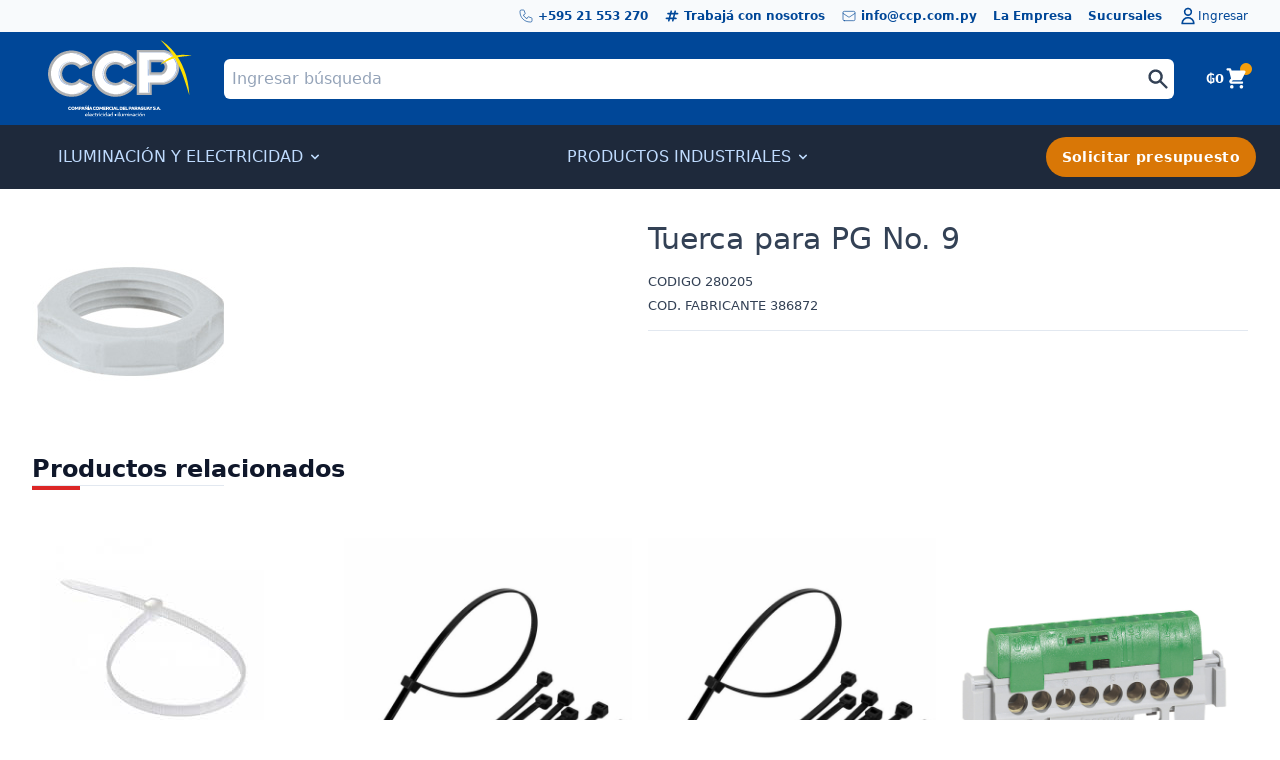

--- FILE ---
content_type: text/html; charset=UTF-8
request_url: https://www.ccp.com.py/producto/tuerca-para-pg-no-9/
body_size: 13941
content:
<!DOCTYPE html>
<!--[if lt IE 9]><html class="no-js no-svg ie lt-ie9 lt-ie8 lt-ie7" lang="es"> <![endif]-->
<!--[if IE 9]><html class="no-js no-svg ie ie9 lt-ie9 lt-ie8" lang="es"> <![endif]-->
<!--[if gt IE 9]><!--><html class="no-js no-svg" lang="es"> <!--<![endif]-->
<html lang="es">
	<meta charset="UTF-8" />
	<meta name="viewport" content="width=device-width, initial-scale=1, maximum-scale=1, user-scalable=no" />

<head>
	<meta charset="UTF-8" />
	<meta charset="UTF-8" />
	<meta name="description" content="Compañia Comercial del Paraguay - Electricidad Iluminación">
	<meta http-equiv="Content-Type" content="text/html; charset=UTF-8" />
	<meta http-equiv="X-UA-Compatible" content="IE=edge">


	<meta name="viewport" content="width=device-width, initial-scale=1.0">
	<link rel="stylesheet" href="https://www.ccp.com.py/wp-content/themes/CCP-12012020/src/assets/styles/css/tailwind.css">
	<link rel="stylesheet" href="https://www.ccp.com.py/wp-content/themes/CCP-12012020/src/assets/styles/css/main.css">
	<link rel='stylesheet' href='https://cdnjs.cloudflare.com/ajax/libs/font-awesome/5.14.0/css/brands.min.css' />
	<link rel='stylesheet' href='https://cdnjs.cloudflare.com/ajax/libs/slick-carousel/1.8.1/slick.min.css' />
	<link rel='stylesheet' href='https://cdnjs.cloudflare.com/ajax/libs/slick-carousel/1.8.1/slick-theme.min.css' />

	<link rel="pingback" href="https://www.ccp.com.py/xmlrpc.php" />
	<link rel="profile" href="http://gmpg.org/xfn/11">

	<style>
		@media (min-width: 1024px) {
			.top-navbar {
				display: inline-flex !important;
			}
		}
	</style>

	<title>Tuerca para PG No. 9 &#8211; CCP</title>
<meta name='robots' content='max-image-preview:large' />
<link rel='dns-prefetch' href='//cdnjs.cloudflare.com' />
<link rel='dns-prefetch' href='//www.googletagmanager.com' />
<link rel="alternate" type="application/rss+xml" title="CCP &raquo; Feed" href="https://www.ccp.com.py/feed/" />
<link rel="alternate" type="application/rss+xml" title="CCP &raquo; Feed de los comentarios" href="https://www.ccp.com.py/comments/feed/" />
<link rel="alternate" title="oEmbed (JSON)" type="application/json+oembed" href="https://www.ccp.com.py/wp-json/oembed/1.0/embed?url=https%3A%2F%2Fwww.ccp.com.py%2Fproducto%2Ftuerca-para-pg-no-9%2F" />
<link rel="alternate" title="oEmbed (XML)" type="text/xml+oembed" href="https://www.ccp.com.py/wp-json/oembed/1.0/embed?url=https%3A%2F%2Fwww.ccp.com.py%2Fproducto%2Ftuerca-para-pg-no-9%2F&#038;format=xml" />
<style id='wp-img-auto-sizes-contain-inline-css' type='text/css'>
img:is([sizes=auto i],[sizes^="auto," i]){contain-intrinsic-size:3000px 1500px}
/*# sourceURL=wp-img-auto-sizes-contain-inline-css */
</style>
<link rel='stylesheet' id='layerslider-css' href='https://www.ccp.com.py/wp-content/plugins/layer/assets/static/layerslider/css/layerslider.css?ver=7.11.1' type='text/css' media='all' />
<style id='wp-emoji-styles-inline-css' type='text/css'>

	img.wp-smiley, img.emoji {
		display: inline !important;
		border: none !important;
		box-shadow: none !important;
		height: 1em !important;
		width: 1em !important;
		margin: 0 0.07em !important;
		vertical-align: -0.1em !important;
		background: none !important;
		padding: 0 !important;
	}
/*# sourceURL=wp-emoji-styles-inline-css */
</style>
<style id='wp-block-library-inline-css' type='text/css'>
:root{--wp-block-synced-color:#7a00df;--wp-block-synced-color--rgb:122,0,223;--wp-bound-block-color:var(--wp-block-synced-color);--wp-editor-canvas-background:#ddd;--wp-admin-theme-color:#007cba;--wp-admin-theme-color--rgb:0,124,186;--wp-admin-theme-color-darker-10:#006ba1;--wp-admin-theme-color-darker-10--rgb:0,107,160.5;--wp-admin-theme-color-darker-20:#005a87;--wp-admin-theme-color-darker-20--rgb:0,90,135;--wp-admin-border-width-focus:2px}@media (min-resolution:192dpi){:root{--wp-admin-border-width-focus:1.5px}}.wp-element-button{cursor:pointer}:root .has-very-light-gray-background-color{background-color:#eee}:root .has-very-dark-gray-background-color{background-color:#313131}:root .has-very-light-gray-color{color:#eee}:root .has-very-dark-gray-color{color:#313131}:root .has-vivid-green-cyan-to-vivid-cyan-blue-gradient-background{background:linear-gradient(135deg,#00d084,#0693e3)}:root .has-purple-crush-gradient-background{background:linear-gradient(135deg,#34e2e4,#4721fb 50%,#ab1dfe)}:root .has-hazy-dawn-gradient-background{background:linear-gradient(135deg,#faaca8,#dad0ec)}:root .has-subdued-olive-gradient-background{background:linear-gradient(135deg,#fafae1,#67a671)}:root .has-atomic-cream-gradient-background{background:linear-gradient(135deg,#fdd79a,#004a59)}:root .has-nightshade-gradient-background{background:linear-gradient(135deg,#330968,#31cdcf)}:root .has-midnight-gradient-background{background:linear-gradient(135deg,#020381,#2874fc)}:root{--wp--preset--font-size--normal:16px;--wp--preset--font-size--huge:42px}.has-regular-font-size{font-size:1em}.has-larger-font-size{font-size:2.625em}.has-normal-font-size{font-size:var(--wp--preset--font-size--normal)}.has-huge-font-size{font-size:var(--wp--preset--font-size--huge)}.has-text-align-center{text-align:center}.has-text-align-left{text-align:left}.has-text-align-right{text-align:right}.has-fit-text{white-space:nowrap!important}#end-resizable-editor-section{display:none}.aligncenter{clear:both}.items-justified-left{justify-content:flex-start}.items-justified-center{justify-content:center}.items-justified-right{justify-content:flex-end}.items-justified-space-between{justify-content:space-between}.screen-reader-text{border:0;clip-path:inset(50%);height:1px;margin:-1px;overflow:hidden;padding:0;position:absolute;width:1px;word-wrap:normal!important}.screen-reader-text:focus{background-color:#ddd;clip-path:none;color:#444;display:block;font-size:1em;height:auto;left:5px;line-height:normal;padding:15px 23px 14px;text-decoration:none;top:5px;width:auto;z-index:100000}html :where(.has-border-color){border-style:solid}html :where([style*=border-top-color]){border-top-style:solid}html :where([style*=border-right-color]){border-right-style:solid}html :where([style*=border-bottom-color]){border-bottom-style:solid}html :where([style*=border-left-color]){border-left-style:solid}html :where([style*=border-width]){border-style:solid}html :where([style*=border-top-width]){border-top-style:solid}html :where([style*=border-right-width]){border-right-style:solid}html :where([style*=border-bottom-width]){border-bottom-style:solid}html :where([style*=border-left-width]){border-left-style:solid}html :where(img[class*=wp-image-]){height:auto;max-width:100%}:where(figure){margin:0 0 1em}html :where(.is-position-sticky){--wp-admin--admin-bar--position-offset:var(--wp-admin--admin-bar--height,0px)}@media screen and (max-width:600px){html :where(.is-position-sticky){--wp-admin--admin-bar--position-offset:0px}}

/*# sourceURL=wp-block-library-inline-css */
</style><link rel='stylesheet' id='wc-blocks-style-css' href='https://www.ccp.com.py/wp-content/plugins/woocommerce/assets/client/blocks/wc-blocks.css?ver=wc-9.2.3' type='text/css' media='all' />
<style id='global-styles-inline-css' type='text/css'>
:root{--wp--preset--aspect-ratio--square: 1;--wp--preset--aspect-ratio--4-3: 4/3;--wp--preset--aspect-ratio--3-4: 3/4;--wp--preset--aspect-ratio--3-2: 3/2;--wp--preset--aspect-ratio--2-3: 2/3;--wp--preset--aspect-ratio--16-9: 16/9;--wp--preset--aspect-ratio--9-16: 9/16;--wp--preset--color--black: #000000;--wp--preset--color--cyan-bluish-gray: #abb8c3;--wp--preset--color--white: #ffffff;--wp--preset--color--pale-pink: #f78da7;--wp--preset--color--vivid-red: #cf2e2e;--wp--preset--color--luminous-vivid-orange: #ff6900;--wp--preset--color--luminous-vivid-amber: #fcb900;--wp--preset--color--light-green-cyan: #7bdcb5;--wp--preset--color--vivid-green-cyan: #00d084;--wp--preset--color--pale-cyan-blue: #8ed1fc;--wp--preset--color--vivid-cyan-blue: #0693e3;--wp--preset--color--vivid-purple: #9b51e0;--wp--preset--gradient--vivid-cyan-blue-to-vivid-purple: linear-gradient(135deg,rgb(6,147,227) 0%,rgb(155,81,224) 100%);--wp--preset--gradient--light-green-cyan-to-vivid-green-cyan: linear-gradient(135deg,rgb(122,220,180) 0%,rgb(0,208,130) 100%);--wp--preset--gradient--luminous-vivid-amber-to-luminous-vivid-orange: linear-gradient(135deg,rgb(252,185,0) 0%,rgb(255,105,0) 100%);--wp--preset--gradient--luminous-vivid-orange-to-vivid-red: linear-gradient(135deg,rgb(255,105,0) 0%,rgb(207,46,46) 100%);--wp--preset--gradient--very-light-gray-to-cyan-bluish-gray: linear-gradient(135deg,rgb(238,238,238) 0%,rgb(169,184,195) 100%);--wp--preset--gradient--cool-to-warm-spectrum: linear-gradient(135deg,rgb(74,234,220) 0%,rgb(151,120,209) 20%,rgb(207,42,186) 40%,rgb(238,44,130) 60%,rgb(251,105,98) 80%,rgb(254,248,76) 100%);--wp--preset--gradient--blush-light-purple: linear-gradient(135deg,rgb(255,206,236) 0%,rgb(152,150,240) 100%);--wp--preset--gradient--blush-bordeaux: linear-gradient(135deg,rgb(254,205,165) 0%,rgb(254,45,45) 50%,rgb(107,0,62) 100%);--wp--preset--gradient--luminous-dusk: linear-gradient(135deg,rgb(255,203,112) 0%,rgb(199,81,192) 50%,rgb(65,88,208) 100%);--wp--preset--gradient--pale-ocean: linear-gradient(135deg,rgb(255,245,203) 0%,rgb(182,227,212) 50%,rgb(51,167,181) 100%);--wp--preset--gradient--electric-grass: linear-gradient(135deg,rgb(202,248,128) 0%,rgb(113,206,126) 100%);--wp--preset--gradient--midnight: linear-gradient(135deg,rgb(2,3,129) 0%,rgb(40,116,252) 100%);--wp--preset--font-size--small: 13px;--wp--preset--font-size--medium: 20px;--wp--preset--font-size--large: 36px;--wp--preset--font-size--x-large: 42px;--wp--preset--font-family--inter: "Inter", sans-serif;--wp--preset--font-family--cardo: Cardo;--wp--preset--spacing--20: 0.44rem;--wp--preset--spacing--30: 0.67rem;--wp--preset--spacing--40: 1rem;--wp--preset--spacing--50: 1.5rem;--wp--preset--spacing--60: 2.25rem;--wp--preset--spacing--70: 3.38rem;--wp--preset--spacing--80: 5.06rem;--wp--preset--shadow--natural: 6px 6px 9px rgba(0, 0, 0, 0.2);--wp--preset--shadow--deep: 12px 12px 50px rgba(0, 0, 0, 0.4);--wp--preset--shadow--sharp: 6px 6px 0px rgba(0, 0, 0, 0.2);--wp--preset--shadow--outlined: 6px 6px 0px -3px rgb(255, 255, 255), 6px 6px rgb(0, 0, 0);--wp--preset--shadow--crisp: 6px 6px 0px rgb(0, 0, 0);}:where(.is-layout-flex){gap: 0.5em;}:where(.is-layout-grid){gap: 0.5em;}body .is-layout-flex{display: flex;}.is-layout-flex{flex-wrap: wrap;align-items: center;}.is-layout-flex > :is(*, div){margin: 0;}body .is-layout-grid{display: grid;}.is-layout-grid > :is(*, div){margin: 0;}:where(.wp-block-columns.is-layout-flex){gap: 2em;}:where(.wp-block-columns.is-layout-grid){gap: 2em;}:where(.wp-block-post-template.is-layout-flex){gap: 1.25em;}:where(.wp-block-post-template.is-layout-grid){gap: 1.25em;}.has-black-color{color: var(--wp--preset--color--black) !important;}.has-cyan-bluish-gray-color{color: var(--wp--preset--color--cyan-bluish-gray) !important;}.has-white-color{color: var(--wp--preset--color--white) !important;}.has-pale-pink-color{color: var(--wp--preset--color--pale-pink) !important;}.has-vivid-red-color{color: var(--wp--preset--color--vivid-red) !important;}.has-luminous-vivid-orange-color{color: var(--wp--preset--color--luminous-vivid-orange) !important;}.has-luminous-vivid-amber-color{color: var(--wp--preset--color--luminous-vivid-amber) !important;}.has-light-green-cyan-color{color: var(--wp--preset--color--light-green-cyan) !important;}.has-vivid-green-cyan-color{color: var(--wp--preset--color--vivid-green-cyan) !important;}.has-pale-cyan-blue-color{color: var(--wp--preset--color--pale-cyan-blue) !important;}.has-vivid-cyan-blue-color{color: var(--wp--preset--color--vivid-cyan-blue) !important;}.has-vivid-purple-color{color: var(--wp--preset--color--vivid-purple) !important;}.has-black-background-color{background-color: var(--wp--preset--color--black) !important;}.has-cyan-bluish-gray-background-color{background-color: var(--wp--preset--color--cyan-bluish-gray) !important;}.has-white-background-color{background-color: var(--wp--preset--color--white) !important;}.has-pale-pink-background-color{background-color: var(--wp--preset--color--pale-pink) !important;}.has-vivid-red-background-color{background-color: var(--wp--preset--color--vivid-red) !important;}.has-luminous-vivid-orange-background-color{background-color: var(--wp--preset--color--luminous-vivid-orange) !important;}.has-luminous-vivid-amber-background-color{background-color: var(--wp--preset--color--luminous-vivid-amber) !important;}.has-light-green-cyan-background-color{background-color: var(--wp--preset--color--light-green-cyan) !important;}.has-vivid-green-cyan-background-color{background-color: var(--wp--preset--color--vivid-green-cyan) !important;}.has-pale-cyan-blue-background-color{background-color: var(--wp--preset--color--pale-cyan-blue) !important;}.has-vivid-cyan-blue-background-color{background-color: var(--wp--preset--color--vivid-cyan-blue) !important;}.has-vivid-purple-background-color{background-color: var(--wp--preset--color--vivid-purple) !important;}.has-black-border-color{border-color: var(--wp--preset--color--black) !important;}.has-cyan-bluish-gray-border-color{border-color: var(--wp--preset--color--cyan-bluish-gray) !important;}.has-white-border-color{border-color: var(--wp--preset--color--white) !important;}.has-pale-pink-border-color{border-color: var(--wp--preset--color--pale-pink) !important;}.has-vivid-red-border-color{border-color: var(--wp--preset--color--vivid-red) !important;}.has-luminous-vivid-orange-border-color{border-color: var(--wp--preset--color--luminous-vivid-orange) !important;}.has-luminous-vivid-amber-border-color{border-color: var(--wp--preset--color--luminous-vivid-amber) !important;}.has-light-green-cyan-border-color{border-color: var(--wp--preset--color--light-green-cyan) !important;}.has-vivid-green-cyan-border-color{border-color: var(--wp--preset--color--vivid-green-cyan) !important;}.has-pale-cyan-blue-border-color{border-color: var(--wp--preset--color--pale-cyan-blue) !important;}.has-vivid-cyan-blue-border-color{border-color: var(--wp--preset--color--vivid-cyan-blue) !important;}.has-vivid-purple-border-color{border-color: var(--wp--preset--color--vivid-purple) !important;}.has-vivid-cyan-blue-to-vivid-purple-gradient-background{background: var(--wp--preset--gradient--vivid-cyan-blue-to-vivid-purple) !important;}.has-light-green-cyan-to-vivid-green-cyan-gradient-background{background: var(--wp--preset--gradient--light-green-cyan-to-vivid-green-cyan) !important;}.has-luminous-vivid-amber-to-luminous-vivid-orange-gradient-background{background: var(--wp--preset--gradient--luminous-vivid-amber-to-luminous-vivid-orange) !important;}.has-luminous-vivid-orange-to-vivid-red-gradient-background{background: var(--wp--preset--gradient--luminous-vivid-orange-to-vivid-red) !important;}.has-very-light-gray-to-cyan-bluish-gray-gradient-background{background: var(--wp--preset--gradient--very-light-gray-to-cyan-bluish-gray) !important;}.has-cool-to-warm-spectrum-gradient-background{background: var(--wp--preset--gradient--cool-to-warm-spectrum) !important;}.has-blush-light-purple-gradient-background{background: var(--wp--preset--gradient--blush-light-purple) !important;}.has-blush-bordeaux-gradient-background{background: var(--wp--preset--gradient--blush-bordeaux) !important;}.has-luminous-dusk-gradient-background{background: var(--wp--preset--gradient--luminous-dusk) !important;}.has-pale-ocean-gradient-background{background: var(--wp--preset--gradient--pale-ocean) !important;}.has-electric-grass-gradient-background{background: var(--wp--preset--gradient--electric-grass) !important;}.has-midnight-gradient-background{background: var(--wp--preset--gradient--midnight) !important;}.has-small-font-size{font-size: var(--wp--preset--font-size--small) !important;}.has-medium-font-size{font-size: var(--wp--preset--font-size--medium) !important;}.has-large-font-size{font-size: var(--wp--preset--font-size--large) !important;}.has-x-large-font-size{font-size: var(--wp--preset--font-size--x-large) !important;}
/*# sourceURL=global-styles-inline-css */
</style>

<style id='classic-theme-styles-inline-css' type='text/css'>
/*! This file is auto-generated */
.wp-block-button__link{color:#fff;background-color:#32373c;border-radius:9999px;box-shadow:none;text-decoration:none;padding:calc(.667em + 2px) calc(1.333em + 2px);font-size:1.125em}.wp-block-file__button{background:#32373c;color:#fff;text-decoration:none}
/*# sourceURL=/wp-includes/css/classic-themes.min.css */
</style>
<style id='woocommerce-inline-inline-css' type='text/css'>
.woocommerce form .form-row .required { visibility: visible; }
/*# sourceURL=woocommerce-inline-inline-css */
</style>
<script type="text/javascript" src="//cdnjs.cloudflare.com/ajax/libs/jquery/2.2.4/jquery.min.js" id="jquery-js"></script>
<script type="text/javascript" src="https://www.ccp.com.py/wp-content/plugins/woocommerce/assets/js/jquery-blockui/jquery.blockUI.min.js?ver=2.7.0-wc.9.2.3" id="jquery-blockui-js" defer="defer" data-wp-strategy="defer"></script>
<script type="text/javascript" id="wc-add-to-cart-js-extra">
/* <![CDATA[ */
var wc_add_to_cart_params = {"ajax_url":"/wp-admin/admin-ajax.php","wc_ajax_url":"/?wc-ajax=%%endpoint%%","i18n_view_cart":"View cart","cart_url":"https://www.ccp.com.py","is_cart":"","cart_redirect_after_add":"no"};
//# sourceURL=wc-add-to-cart-js-extra
/* ]]> */
</script>
<script type="text/javascript" src="https://www.ccp.com.py/wp-content/plugins/woocommerce/assets/js/frontend/add-to-cart.min.js?ver=9.2.3" id="wc-add-to-cart-js" defer="defer" data-wp-strategy="defer"></script>
<script type="text/javascript" id="wc-single-product-js-extra">
/* <![CDATA[ */
var wc_single_product_params = {"i18n_required_rating_text":"Please select a rating","review_rating_required":"yes","flexslider":{"rtl":false,"animation":"slide","smoothHeight":true,"directionNav":false,"controlNav":"thumbnails","slideshow":false,"animationSpeed":500,"animationLoop":false,"allowOneSlide":false},"zoom_enabled":"","zoom_options":[],"photoswipe_enabled":"","photoswipe_options":{"shareEl":false,"closeOnScroll":false,"history":false,"hideAnimationDuration":0,"showAnimationDuration":0},"flexslider_enabled":""};
//# sourceURL=wc-single-product-js-extra
/* ]]> */
</script>
<script type="text/javascript" src="https://www.ccp.com.py/wp-content/plugins/woocommerce/assets/js/frontend/single-product.min.js?ver=9.2.3" id="wc-single-product-js" defer="defer" data-wp-strategy="defer"></script>
<script type="text/javascript" src="https://www.ccp.com.py/wp-content/plugins/woocommerce/assets/js/js-cookie/js.cookie.min.js?ver=2.1.4-wc.9.2.3" id="js-cookie-js" defer="defer" data-wp-strategy="defer"></script>
<script type="text/javascript" id="woocommerce-js-extra">
/* <![CDATA[ */
var woocommerce_params = {"ajax_url":"/wp-admin/admin-ajax.php","wc_ajax_url":"/?wc-ajax=%%endpoint%%"};
//# sourceURL=woocommerce-js-extra
/* ]]> */
</script>
<script type="text/javascript" src="https://www.ccp.com.py/wp-content/plugins/woocommerce/assets/js/frontend/woocommerce.min.js?ver=9.2.3" id="woocommerce-js" defer="defer" data-wp-strategy="defer"></script>
<script type="text/javascript" id="kk-script-js-extra">
/* <![CDATA[ */
var fetchCartItems = {"ajax_url":"https://www.ccp.com.py/wp-admin/admin-ajax.php","action":"kk_wc_fetchcartitems","nonce":"e423c3b66e","currency":"PYG"};
//# sourceURL=kk-script-js-extra
/* ]]> */
</script>
<script type="text/javascript" src="https://www.ccp.com.py/wp-content/plugins/kliken-marketing-for-google/assets/kk-script.js?ver=6.9" id="kk-script-js"></script>

<!-- Fragmento de código de la etiqueta de Google (gtag.js) añadida por Site Kit -->

<!-- Fragmento de código de Google Analytics añadido por Site Kit -->
<script type="text/javascript" src="https://www.googletagmanager.com/gtag/js?id=G-FQGLLNNTRV" id="google_gtagjs-js" async></script>
<script type="text/javascript" id="google_gtagjs-js-after">
/* <![CDATA[ */
window.dataLayer = window.dataLayer || [];function gtag(){dataLayer.push(arguments);}
gtag("set","linker",{"domains":["www.ccp.com.py"]});
gtag("js", new Date());
gtag("set", "developer_id.dZTNiMT", true);
gtag("config", "G-FQGLLNNTRV");
//# sourceURL=google_gtagjs-js-after
/* ]]> */
</script>

<!-- Finalizar fragmento de código de la etiqueta de Google (gtags.js) añadida por Site Kit -->
<meta name="generator" content="Powered by LayerSlider 7.11.1 - Build Heros, Sliders, and Popups. Create Animations and Beautiful, Rich Web Content as Easy as Never Before on WordPress." />
<!-- LayerSlider updates and docs at: https://layerslider.com -->
<link rel="https://api.w.org/" href="https://www.ccp.com.py/wp-json/" /><link rel="alternate" title="JSON" type="application/json" href="https://www.ccp.com.py/wp-json/wp/v2/product/3942" /><link rel="EditURI" type="application/rsd+xml" title="RSD" href="https://www.ccp.com.py/xmlrpc.php?rsd" />
<meta name="generator" content="WordPress 6.9" />
<meta name="generator" content="WooCommerce 9.2.3" />
<link rel="canonical" href="https://www.ccp.com.py/producto/tuerca-para-pg-no-9/" />
<link rel='shortlink' href='https://www.ccp.com.py/?p=3942' />
<meta name="generator" content="Site Kit by Google 1.135.0" />	<noscript><style>.woocommerce-product-gallery{ opacity: 1 !important; }</style></noscript>
	<style class='wp-fonts-local' type='text/css'>
@font-face{font-family:Inter;font-style:normal;font-weight:300 900;font-display:fallback;src:url('https://www.ccp.com.py/wp-content/plugins/woocommerce/assets/fonts/Inter-VariableFont_slnt,wght.woff2') format('woff2');font-stretch:normal;}
@font-face{font-family:Cardo;font-style:normal;font-weight:400;font-display:fallback;src:url('https://www.ccp.com.py/wp-content/plugins/woocommerce/assets/fonts/cardo_normal_400.woff2') format('woff2');}
</style>
<link rel="icon" href="https://www.ccp.com.py/wp-content/uploads/2021/04/cropped-FAVICON-32x32.png" sizes="32x32" />
<link rel="icon" href="https://www.ccp.com.py/wp-content/uploads/2021/04/cropped-FAVICON-192x192.png" sizes="192x192" />
<link rel="apple-touch-icon" href="https://www.ccp.com.py/wp-content/uploads/2021/04/cropped-FAVICON-180x180.png" />
<meta name="msapplication-TileImage" content="https://www.ccp.com.py/wp-content/uploads/2021/04/cropped-FAVICON-270x270.png" />


</head>


<body class="bg-gray-100 md:bg-gray-50 lg:bg-white text-base text-gray-700 antialiased space-y-8 wp-singular product-template-default single single-product postid-3942 wp-theme-CCP-12012020 theme-CCP-12012020 woocommerce woocommerce-page woocommerce-no-js ">

			<section class=" subheader md:block bg-gray-50">
		<div
			 class="xl:container relative flex flex-col py-4 md:py-0 md:flex-row items-center justify-end  px-4 mx-auto -mb-8 md:space-x-4 text-xs text-right text-gray-800 md:h-8 md:px-6 lg:px-8">
			<!-- teléfono  -->
			<a class="flex items-center" href="tel:+59521553270">


				<svg class="w-4 h-4 mr-1 text-brand-primary" fill="none" stroke="currentColor" viewBox="0 0 24 24"
					 xmlns="http://www.w3.org/2000/svg">
					<path strokeLinecap="round" strokeLinejoin="round" strokeWidth="1"
						  d="M3 5a2 2 0 012-2h3.28a1 1 0 01.948.684l1.498 4.493a1 1 0 01-.502 1.21l-2.257 1.13a11.042 11.042 0 005.516 5.516l1.13-2.257a1 1 0 011.21-.502l4.493 1.498a1 1 0 01.684.949V19a2 2 0 01-2 2h-1C9.716 21 3 14.284 3 6V5z" />
				</svg>


				+595 21 553 270
			</a>

			<!-- sucursales  -->
			<a class="flex items-center" href="mailto:seleccion@ccp.com.py">
				<svg class="w-4 h-4 mr-1" fill="currentColor" viewBox="0 0 20 20" xmlns="http://www.w3.org/2000/svg"><path fill-rule="evenodd" d="M9.243 3.03a1 1 0 01.727 1.213L9.53 6h2.94l.56-2.243a1 1 0 111.94.486L14.53 6H17a1 1 0 110 2h-2.97l-1 4H15a1 1 0 110 2h-2.47l-.56 2.242a1 1 0 11-1.94-.485L10.47 14H7.53l-.56 2.242a1 1 0 11-1.94-.485L5.47 14H3a1 1 0 110-2h2.97l1-4H5a1 1 0 110-2h2.47l.56-2.243a1 1 0 011.213-.727zM9.03 8l-1 4h2.938l1-4H9.031z" clip-rule="evenodd"></path></svg>
				Trabajá con nosotros
			</a>

			<!-- Horario  -->

			
			<!-- Correo  -->

			<a class="flex items-center" href="mailto:info@ccp.com.py">
				<svg class="w-4 h-4 mr-1 text-brand-primary" fill="none" stroke="currentColor" viewBox="0 0 24 24"
					 xmlns="http://www.w3.org/2000/svg">
					<path stroke-linecap="round" stroke-linejoin="round" stroke-width="1"
						  d="M3 8l7.89 5.26a2 2 0 002.22 0L21 8M5 19h14a2 2 0 002-2V7a2 2 0 00-2-2H5a2 2 0 00-2 2v10a2 2 0 002 2z">
					</path>
				</svg>
				info@ccp.com.py
			</a>


			<!-- teléfono  -->
			<a href="/acerca-de" class="font-bold text-brand-primary">
				La Empresa
			</a> 
			<a href="/nuestras-sucursales" class="flex items-center">
				Sucursales
			</a> 


			<!-- mi cuenta  -->
			<div x-data="{ open: false }" class="relative flex items-center hidden md:block">
				<a @click="open = true" class="flex items-center focus:outline-none">
										<svg class="w-5 h-5" fill="none" stroke="currentColor" viewBox="0 0 24 24"
						 xmlns="http://www.w3.org/2000/svg">
						<path stroke-linecap="round" stroke-linejoin="round" stroke-width="2"
							  d="M16 7a4 4 0 11-8 0 4 4 0 018 0zM12 14a7 7 0 00-7 7h14a7 7 0 00-7-7z"></path>
					</svg>
					<span class="font-medium">Ingresar</span>

					
				</a>



				<ul class="absolute right-0 z-20 w-24 py-4 text-xs text-gray-900 bg-white border rounded-md shadow-xs text-left"
					x-show="open"
					@click.away="open = false">
										<li class="hover:text-gray-900"><a class="hover:bg-gray-50 py-2 px-4 block"
						   href="">Ingresar</a>
					</li>
					<li class="hover:text-gray-900"><a class="hover:bg-gray-50 py-2 px-4 block" href="/registro/">Registrarse</a>
					</li>

									</ul>
			</div>



		</div>
	</section>




	<!-- cabecera buscador -->
	<header class="bg-brand-primary">
		<div
			 class="xl:container relative flex items-center justify-around px-4 m-auto -mt-8 space-x-4 bg-brand-primary md:px-6 lg:px-8 md:mt-0">
			<!-- Inicio  -->

			<div class="flex p-4 py-4 md:py-2">
				<a href="https://www.ccp.com.py" class="text-white focus:outline-none">
					<img class="object-cover object-top w-20 h-8 md:h-auto md:w-36 "
						 src="https://www.ccp.com.py/wp-content/themes/CCP-12012020/src/assets/img/logo-ccp.svg"
						 alt="">
				</a>
			</div>


			<!-- buscador -->
			<form role="search" method="get" class="flex-grow woocommerce-product-search" action="/">
				<div class="relative">
					<input type="hidden" name="post_type" value="product" />
					<input type="text" id="woocommerce-product-search-field-0"
						   class="w-full p-2 mt-2 text-xs border-g md:mt-0 md:text-base ray-300 border-1 md:border-0 md:rounded-md md:py-2 focus:outline-none focus:border-gray-500 "
						   placeholder="Ingresar búsqueda" value="" name="s">
					<svg class="absolute top-0 right-0 w-6 h-6 mt-3 mr-2 md:mt-2 md:mr-1" fill="currentColor"
						 viewBox="0 0 20 20" xmlns="http://www.w3.org/2000/svg">
						<path fill-rule="evenodd"
							  d="M8 4a4 4 0 100 8 4 4 0 000-8zM2 8a6 6 0 1110.89 3.476l4.817 4.817a1 1 0 01-1.414 1.414l-4.816-4.816A6 6 0 012 8z"
							  clip-rule="evenodd"></path>

					</svg>
				</div>
			</form>





			<!-- carrito -->
			<div class="relative">

				<a href="https://www.ccp.com.py">
					<span
						  class="absolute top-0 right-0 flex items-center text-white rounded-md shadow-sm mt-11 md:relative md:mt-0 md:shadow-none md:text-gray-white">
						<span
							  class="z-10 flex items-center py-2 pl-4 text-base font-medium leading-6 transition duration-150 ease-in-out rounded-md md:border-0 hover:text-yellow-500 focus:outline-none focus:border-blue-300 focus:shadow-outline-blue active:text-gray-800 active:bg-gray-50">
							<small class="font-bold"> <span class="woocommerce-Price-amount amount"><bdi><span class="woocommerce-Price-currencySymbol">&#8370;</span>0</bdi></span> </small>
						</span>
						<svg class="z-10 w-6 h-6 fill-current" fill="currentColor" viewBox="0 0 20 20"
							 xmlns="http://www.w3.org/2000/svg">
							<path
								  d="M3 1a1 1 0 000 2h1.22l.305 1.222a.997.997 0 00.01.042l1.358 5.43-.893.892C3.74 11.846 4.632 14 6.414 14H15a1 1 0 000-2H6.414l1-1H14a1 1 0 00.894-.553l3-6A1 1 0 0017 3H6.28l-.31-1.243A1 1 0 005 1H3zM16 16.5a1.5 1.5 0 11-3 0 1.5 1.5 0 013 0zM6.5 18a1.5 1.5 0 100-3 1.5 1.5 0 000 3z">
							</path>
						</svg>
						<span class="absolute top-0 right-0 hidden w-3 h-3 -mt-1 -mr-1 md:flex md:mt-1">

							<span
								  class="absolute inline-flex w-full h-full bg-yellow-400 rounded-full opacity-75 animate-ping"></span>
							<span class="relative inline-flex w-3 h-3 bg-yellow-500 rounded-full"></span>
						</span>
					</span>
				</a>
			</div>

		</div>
	</header>


	<!-- Cabecera navegacion -->

	<section class="relative w-full text-white bg-gray-800">
		<div x-data="{ open: !open }"
			 class="flex flex-col max-w-screen-xl px-4 mx-auto -mt-8 md:items-center md:flex-row md:px-6 lg:pl-12 md:h-10 md:py-8">
			<div class="flex flex-row items-center p-4 md:px-0">
								<button class="rounded-lg md:hidden focus:outline-none focus:shadow-none"
						@click="open = !open">
					<svg fill="currentColor" viewBox="0 0 20 20" class="w-4 h-4 text-white">
						<path x-show="!open" fill-rule="evenodd"
							  d="M3 5a1 1 0 011-1h12a1 1 0 110 2H4a1 1 0 01-1-1zM3 10a1 1 0 011-1h12a1 1 0 110 2H4a1 1 0 01-1-1zM9 15a1 1 0 011-1h6a1 1 0 110 2h-6a1 1 0 01-1-1z"
							  clip-rule="evenodd"></path>
						<path x-show="open" fill-rule="evenodd"
							  d="M4.293 4.293a1 1 0 011.414 0L10 8.586l4.293-4.293a1 1 0 111.414 1.414L11.414 10l4.293 4.293a1 1 0 01-1.414 1.414L10 11.414l-4.293 4.293a1 1 0 01-1.414-1.414L8.586 10 4.293 5.707a1 1 0 010-1.414z"
							  clip-rule="evenodd"></path>
					</svg>
				</button>

				
								<a class="ml-4 text-xs font-semibold md:hidden "
				   href="">Ingresar </a>
				<span class="ml-4 text-xs font-semibold md:hidden ">/</span>
				<a class="ml-4 text-xs font-semibold md:hidden " href="/registro/">Registrarse</a>
				


			</div>




			
<nav class="hidden md:block w-full md:text-sm xl:text-base">
	<ul class="flex justify-between font-medium ">
		  <!-- Inicio lista padre -->
			<li class="relative nav__padre-link  ">
				<a class="flex items-center text-blue-200 hover:text-white transition ease-in-out duration-100" href="https://www.ccp.com.py/categoria-producto/iluminacion-y-electricidad/" >
					<img src=""> &nbsp;
					ILUMINACIÓN Y ELECTRICIDAD
					<svg fill=" currentColor" viewbox="0 0 20 20" class="inline w-4 h-4 ml-1 transition-transform duration-200 transform"><path fill-rule="evenodd" d="M5.293 7.293a1 1 0 011.414 0L10 10.586l3.293-3.293a1 1 0 111.414 1.414l-4 4a1 1 0 01-1.414 0l-4-4a1 1 0 010-1.414z"clip-rule="evenodd"></path></svg>
				</a>
				<div class="absolute z-10 pt-5 w-full nav__hijo-box">
					<ul class="bg-white py-5 ">
						 <!-- Inicio lista hijo -->
							<li class="relative w-full  nav__hijo-link">
								<a class=" py-3 px-4 block text-sm text-gray-800 hover:bg-blue-100 " href="https://www.ccp.com.py/categoria-producto/iluminacion-y-electricidad/luminarias/" >
									LUMINARIAS
								</a>
								
								<ul class=" nav__nieto-box  py-4 absolute right-0 top-0 transform translate-x-full border-left border-blue-100 z-30 bg-gray-50">
									
									
								</ul>
							</li>
						 <!-- Inicio lista hijo -->
							<li class="relative w-full  nav__hijo-link">
								<a class=" py-3 px-4 block text-sm text-gray-800 hover:bg-blue-100 " href="https://www.ccp.com.py/categoria-producto/iluminacion-y-electricidad/lamparas/" >
									LÁMPARAS
								</a>
								
								<ul class=" nav__nieto-box  py-4 absolute right-0 top-0 transform translate-x-full border-left border-blue-100 z-30 bg-gray-50">
									
									
								</ul>
							</li>
						 <!-- Inicio lista hijo -->
							<li class="relative w-full  nav__hijo-link">
								<a class=" py-3 px-4 block text-sm text-gray-800 hover:bg-blue-100 " href="https://www.ccp.com.py/categoria-producto/iluminacion-y-electricidad/materiales-electricos-diversos/" >
									MATERIALES ELÉCTRICOS DIVERSOS
								</a>
								
								<ul class=" nav__nieto-box  py-4 absolute right-0 top-0 transform translate-x-full border-left border-blue-100 z-30 bg-gray-50">
									
									
								</ul>
							</li>
						 <!-- Inicio lista hijo -->
							<li class="relative w-full  nav__hijo-link">
								<a class=" py-3 px-4 block text-sm text-gray-800 hover:bg-blue-100 " href="https://www.ccp.com.py/categoria-producto/iluminacion-y-electricidad/cables/" >
									CABLES
								</a>
								
								<ul class=" nav__nieto-box  py-4 absolute right-0 top-0 transform translate-x-full border-left border-blue-100 z-30 bg-gray-50">
									
									
								</ul>
							</li>
						 <!-- Inicio lista hijo -->
							<li class="relative w-full  nav__hijo-link">
								<a class=" py-3 px-4 block text-sm text-gray-800 hover:bg-blue-100 " href="https://www.ccp.com.py/categoria-producto/iluminacion-y-electricidad/ductos-y-accesorios/" >
									DUCTOS Y ACCESORIOS
								</a>
								
								<ul class=" nav__nieto-box  py-4 absolute right-0 top-0 transform translate-x-full border-left border-blue-100 z-30 bg-gray-50">
									
									
								</ul>
							</li>
						 <!-- Inicio lista hijo -->
							<li class="relative w-full  nav__hijo-link">
								<a class=" py-3 px-4 block text-sm text-gray-800 hover:bg-blue-100 " href="https://www.ccp.com.py/categoria-producto/iluminacion-y-electricidad/cajas-tableros-y-accesorios/" >
									CAJAS TABLEROS Y ACCESORIOS
								</a>
								
								<ul class=" nav__nieto-box  py-4 absolute right-0 top-0 transform translate-x-full border-left border-blue-100 z-30 bg-gray-50">
									
									
								</ul>
							</li>
						 <!-- Inicio lista hijo -->
							<li class="relative w-full  nav__hijo-link">
								<a class=" py-3 px-4 block text-sm text-gray-800 hover:bg-blue-100 " href="https://www.ccp.com.py/categoria-producto/iluminacion-y-electricidad/proteccion-y-seguridad/" >
									PROTECCIÓN Y SEGURIDAD
								</a>
								
								<ul class=" nav__nieto-box  py-4 absolute right-0 top-0 transform translate-x-full border-left border-blue-100 z-30 bg-gray-50">
									
									
								</ul>
							</li>
												
					</ul>
				</div>

			</li>

		   <!-- Inicio lista padre -->
			<li class="relative nav__padre-link  ">
				<a class="flex items-center text-blue-200 hover:text-white transition ease-in-out duration-100" href="https://www.ccp.com.py/categoria-producto/industrial/" >
					<img src=""> &nbsp;
					PRODUCTOS INDUSTRIALES
					<svg fill=" currentColor" viewbox="0 0 20 20" class="inline w-4 h-4 ml-1 transition-transform duration-200 transform"><path fill-rule="evenodd" d="M5.293 7.293a1 1 0 011.414 0L10 10.586l3.293-3.293a1 1 0 111.414 1.414l-4 4a1 1 0 01-1.414 0l-4-4a1 1 0 010-1.414z"clip-rule="evenodd"></path></svg>
				</a>
				<div class="absolute z-10 pt-5 w-full nav__hijo-box">
					<ul class="bg-white py-5 ">
						 <!-- Inicio lista hijo -->
							<li class="relative w-full  nav__hijo-link">
								<a class=" py-3 px-4 block text-sm text-gray-800 hover:bg-blue-100 " href="https://www.ccp.com.py/categoria-producto/industrial/materiales-electricos-diversos-industrial/" >
									MATERIALES ELÉCTRICOS DIVERSOS
								</a>
								
								<ul class=" nav__nieto-box  py-4 absolute right-0 top-0 transform translate-x-full border-left border-blue-100 z-30 bg-gray-50">
									
									
								</ul>
							</li>
						 <!-- Inicio lista hijo -->
							<li class="relative w-full  nav__hijo-link">
								<a class=" py-3 px-4 block text-sm text-gray-800 hover:bg-blue-100 " href="https://www.ccp.com.py/categoria-producto/industrial/cajas-tableros-y-accesorios-industrial/" >
									CAJAS TABLEROS Y ACCESORIOS
								</a>
								
								<ul class=" nav__nieto-box  py-4 absolute right-0 top-0 transform translate-x-full border-left border-blue-100 z-30 bg-gray-50">
									
									
								</ul>
							</li>
						 <!-- Inicio lista hijo -->
							<li class="relative w-full  nav__hijo-link">
								<a class=" py-3 px-4 block text-sm text-gray-800 hover:bg-blue-100 " href="https://www.ccp.com.py/categoria-producto/industrial/accionamiento-control-y-automatizacion/" >
									ACCIONAMIENTO CONTROL Y AUTOMATIZACIÓN
								</a>
								
								<ul class=" nav__nieto-box  py-4 absolute right-0 top-0 transform translate-x-full border-left border-blue-100 z-30 bg-gray-50">
									
									
								</ul>
							</li>
						 <!-- Inicio lista hijo -->
							<li class="relative w-full  nav__hijo-link">
								<a class=" py-3 px-4 block text-sm text-gray-800 hover:bg-blue-100 " href="https://www.ccp.com.py/categoria-producto/industrial/mediciones-electricas/" >
									MEDICIONES ELÉCTRICAS
								</a>
								
								<ul class=" nav__nieto-box  py-4 absolute right-0 top-0 transform translate-x-full border-left border-blue-100 z-30 bg-gray-50">
									
									
								</ul>
							</li>
						 <!-- Inicio lista hijo -->
							<li class="relative w-full  nav__hijo-link">
								<a class=" py-3 px-4 block text-sm text-gray-800 hover:bg-blue-100 " href="https://www.ccp.com.py/categoria-producto/materiales-electricos/" >
									MATERIALES ELÉCTRICOS
								</a>
								
								<ul class=" nav__nieto-box  py-4 absolute right-0 top-0 transform translate-x-full border-left border-blue-100 z-30 bg-gray-50">
									
									
								</ul>
							</li>
						 <!-- Inicio lista hijo -->
							<li class="relative w-full  nav__hijo-link">
								<a class=" py-3 px-4 block text-sm text-gray-800 hover:bg-blue-100 " href="https://www.ccp.com.py/categoria-producto/industrial/proteccion-y-seguridad-industrial/" >
									PROTECCIÓN Y SEGURIDAD
								</a>
								
								<ul class=" nav__nieto-box  py-4 absolute right-0 top-0 transform translate-x-full border-left border-blue-100 z-30 bg-gray-50">
									
									
								</ul>
							</li>
												
					</ul>
				</div>

			</li>

		 		<li>
			<a class="bg-yellow-600 rounded-full text-sm px-4 py-3 font-bold tracking-wide" href="mailto:presupuesto@ccp.com.py"> Solicitar presupuesto</a>
		</li>
	</ul>
</nav> 
		</div>
	</section>


	


		<!-- Single Slider -->
	<div class="woocommerce-notices-wrapper"></div>	<section class="container m-auto md:px-8 lg:flex lg:space-x-4 items-start">
		<div class="main max-w-sm sm:max-w-full mx-auto  lg:w-1/2">
			<div class="woocommerce-product-gallery woocommerce-product-gallery--with-images woocommerce-product-gallery--columns-4 images" data-columns="4" style="opacity: 0; transition: opacity .25s ease-in-out;">
	<div class="woocommerce-product-gallery__wrapper">
		<div data-thumb="https://www.ccp.com.py/wp-content/uploads/2021/07/280205-100x100.jpeg" data-thumb-alt="" data-thumb-srcset="https://www.ccp.com.py/wp-content/uploads/2021/07/280205-100x100.jpeg 100w, https://www.ccp.com.py/wp-content/uploads/2021/07/280205-70x70.jpeg 70w, https://www.ccp.com.py/wp-content/uploads/2021/07/280205-150x150.jpeg 150w, https://www.ccp.com.py/wp-content/uploads/2021/07/280205.jpeg 200w" class="woocommerce-product-gallery__image"><a href="https://www.ccp.com.py/wp-content/uploads/2021/07/280205.jpeg"><img width="200" height="200" src="https://www.ccp.com.py/wp-content/uploads/2021/07/280205.jpeg" class="wp-post-image" alt="" title="Tuerca para PG No. 9" data-caption="" data-src="https://www.ccp.com.py/wp-content/uploads/2021/07/280205.jpeg" data-large_image="https://www.ccp.com.py/wp-content/uploads/2021/07/280205.jpeg" data-large_image_width="200" data-large_image_height="200" decoding="async" loading="lazy" srcset="https://www.ccp.com.py/wp-content/uploads/2021/07/280205.jpeg 200w, https://www.ccp.com.py/wp-content/uploads/2021/07/280205-70x70.jpeg 70w, https://www.ccp.com.py/wp-content/uploads/2021/07/280205-150x150.jpeg 150w, https://www.ccp.com.py/wp-content/uploads/2021/07/280205-100x100.jpeg 100w" sizes="auto, (max-width: 200px) 100vw, 200px" /></a></div>	</div>
</div>
		</div>

		<div class=" max-w-sm sm:max-w-full mx-auto  lg:w-1/2  space-y-3">
			<h1 class="text-3xl">Tuerca para PG No. 9</h1>
			<div>	
				<small>CODIGO 280205</small>
				<small class="block">COD. FABRICANTE 386872</small>
			</div>
			<div class="text-gray-600 text-sm leading-loose">
				
								

				<!-- <ul class="mt-8 text-gray-500 text-xs tracking-wide leading-loose">
					<li>Marca: <span class="text-gray-800">La Escondida</span></li>
					<li>
						Disponibilidad: 
						<span class=" text-green-700">En stock</span> 
						<span class="text-gray-800">10 unidades</span>
					</li>
				</ul> -->
			</div>
			<hr>

			<span class="text-red-700 text-2xl block mt-2 normal-nums">
				
			</span>
			
			<div>
				
				
				 

							</div>
		</div>
		 

	</section>

	<!-- Productos relacionados -->
	<section class="container m-auto px-4 md:px-8">
		<!-- Category Title -->
		<div class="text-2xl mb-10 relative">
			<h1 class="font-bold text-gray-900">Productos relacionados</h1>
			<hr class="w-48">
			<hr class="border-red-600 w-12 border-2">
		</div>
		<div class="w-full">
			<div class=" slider slider-relacionados">
				
					<div class="m-2">
						

	<div class="mx-1 md:mx-0 product__box">
		<a href="https://www.ccp.com.py/producto/collarin-blanco-35-x-280mm/" class="block relative">
			
				
			 
			
							<img src="https://www.ccp.com.py/wp-content/uploads/2021/07/280523.jpg" alt="Collarín blanco 3,5 x 280mm">
						<hr class="lg:hidden">
			<div class=" mx-4 flex-grow flex flex-col  justify-between  ccp_prod_nodisponible ">
								
				<h1 class=" text-sm md:text-lg font-semibold mt-2 leading-tight mb-2">Collarín blanco 3,5 x 280mm</h1> 
				
				<!-- <u class="text-gray-600 text-xs line-through">Gs.38.000</u> <span class="text-red-700">Gs.36.000</span> -->
				</a><a href="https://www.ccp.com.py/producto/collarin-blanco-35-x-280mm/" data-quantity="1" class="button product_type_simple " data-product_id="3726" data-product_sku="280523" aria-label="Read more about &ldquo;Collarín blanco 3,5 x 280mm&rdquo;" rel="nofollow">Read more</a>				
			</div>
		</a>
	</div>
					</div>

				
					<div class="m-2">
						

	<div class="mx-1 md:mx-0 product__box">
		<a href="https://www.ccp.com.py/producto/collarin-negro-35-x-140mm/" class="block relative">
			
				
			 
			
							<img src="https://www.ccp.com.py/wp-content/uploads/2021/07/280033-600x600.jpg" alt="Collarin negro 3,5 x 140mm">
						<hr class="lg:hidden">
			<div class=" mx-4 flex-grow flex flex-col  justify-between  ccp_prod_nodisponible ">
								
				<h1 class=" text-sm md:text-lg font-semibold mt-2 leading-tight mb-2">Collarin negro 3,5 x 140mm</h1> 
				
				<!-- <u class="text-gray-600 text-xs line-through">Gs.38.000</u> <span class="text-red-700">Gs.36.000</span> -->
				</a><a href="https://www.ccp.com.py/producto/collarin-negro-35-x-140mm/" data-quantity="1" class="button product_type_simple " data-product_id="3728" data-product_sku="280761" aria-label="Read more about &ldquo;Collarin negro 3,5 x 140mm&rdquo;" rel="nofollow">Read more</a>				
			</div>
		</a>
	</div>
					</div>

				
					<div class="m-2">
						

	<div class="mx-1 md:mx-0 product__box">
		<a href="https://www.ccp.com.py/producto/collarin-negro-24-x-95mm/" class="block relative">
			
				
			 
			
							<img src="https://www.ccp.com.py/wp-content/uploads/2021/07/280033-600x600.jpg" alt="Collarín negro 2,4 x  95mm">
						<hr class="lg:hidden">
			<div class=" mx-4 flex-grow flex flex-col  justify-between  ccp_prod_nodisponible ">
								
				<h1 class=" text-sm md:text-lg font-semibold mt-2 leading-tight mb-2">Collarín negro 2,4 x  95mm</h1> 
				
				<!-- <u class="text-gray-600 text-xs line-through">Gs.38.000</u> <span class="text-red-700">Gs.36.000</span> -->
				</a><a href="https://www.ccp.com.py/producto/collarin-negro-24-x-95mm/" data-quantity="1" class="button product_type_simple " data-product_id="3727" data-product_sku="280033" aria-label="Read more about &ldquo;Collarín negro 2,4 x  95mm&rdquo;" rel="nofollow">Read more</a>				
			</div>
		</a>
	</div>
					</div>

				
					<div class="m-2">
						

	<div class="mx-1 md:mx-0 product__box">
		<a href="https://www.ccp.com.py/producto/borne-para-tierra/" class="block relative">
			
				
			 
			
							<img src="https://www.ccp.com.py/wp-content/uploads/2021/07/280870-600x600.jpg" alt="Borne para tierra">
						<hr class="lg:hidden">
			<div class=" mx-4 flex-grow flex flex-col  justify-between  ccp_prod_nodisponible ">
								
				<h1 class=" text-sm md:text-lg font-semibold mt-2 leading-tight mb-2">Borne para tierra</h1> 
				
				<!-- <u class="text-gray-600 text-xs line-through">Gs.38.000</u> <span class="text-red-700">Gs.36.000</span> -->
				</a><a href="https://www.ccp.com.py/producto/borne-para-tierra/" data-quantity="1" class="button product_type_simple " data-product_id="3720" data-product_sku="280870" aria-label="Read more about &ldquo;Borne para tierra&rdquo;" rel="nofollow">Read more</a>				
			</div>
		</a>
	</div>
					</div>

				
			</div>
		</div>

	</section>



		<!-- Footer -->
	<footer class="">
		<div class="bg-gray-300 text-xs -mb-8 md:mb-0 ">
			<div class=" md:container m-auto px-8 m-auto md:flex justify-between gap-2">
				<!-- 					<ul class=" py-8 hidden md:block w-1/3">
						<h2 class="text-gray-800 mb-4 font-medium text-sm">
						<img src="">
						ILUMINACIÓN Y ELECTRICIDAD</h2>
						<div class=" space-y-4 tracking-tight">
																								<li>
										<a href="https://www.ccp.com.py/categoria-producto/iluminacion-y-electricidad/cajas-tableros-y-accesorios/" target="_blank">
											CAJAS TABLEROS Y ACCESORIOS
										</a>
									</li>
																	<li>
										<a href="https://www.ccp.com.py/categoria-producto/iluminacion-y-electricidad/cables/" target="_blank">
											CABLES
										</a>
									</li>
																	<li>
										<a href="https://www.ccp.com.py/categoria-producto/iluminacion-y-electricidad/ductos-y-accesorios/" target="_blank">
											DUCTOS Y ACCESORIOS
										</a>
									</li>
																	<li>
										<a href="https://www.ccp.com.py/categoria-producto/iluminacion-y-electricidad/lamparas/" target="_blank">
											LÁMPARAS
										</a>
									</li>
																	<li>
										<a href="https://www.ccp.com.py/categoria-producto/iluminacion-y-electricidad/luminarias/" target="_blank">
											LUMINARIAS
										</a>
									</li>
																	<li>
										<a href="https://www.ccp.com.py/categoria-producto/iluminacion-y-electricidad/materiales-electricos-diversos/" target="_blank">
											MATERIALES ELÉCTRICOS DIVERSOS
										</a>
									</li>
																	<li>
										<a href="https://www.ccp.com.py/categoria-producto/iluminacion-y-electricidad/proteccion-y-seguridad/" target="_blank">
											PROTECCIÓN Y SEGURIDAD
										</a>
									</li>
																						
						</div>
					</ul>
									<ul class=" py-8 hidden md:block w-1/3">
						<h2 class="text-gray-800 mb-4 font-medium text-sm">
						<img src="">
						PRODUCTOS INDUSTRIALES</h2>
						<div class=" space-y-4 tracking-tight">
																								<li>
										<a href="https://www.ccp.com.py/categoria-producto/industrial/accionamiento-control-y-automatizacion/" target="_blank">
											ACCIONAMIENTO CONTROL Y AUTOMATIZACIÓN
										</a>
									</li>
																	<li>
										<a href="https://www.ccp.com.py/categoria-producto/industrial/cajas-tableros-y-accesorios-industrial/" target="_blank">
											CAJAS TABLEROS Y ACCESORIOS
										</a>
									</li>
																	<li>
										<a href="https://www.ccp.com.py/categoria-producto/industrial/materiales-electricos-diversos-industrial/" target="_blank">
											MATERIALES ELÉCTRICOS DIVERSOS
										</a>
									</li>
																	<li>
										<a href="https://www.ccp.com.py/categoria-producto/industrial/mediciones-electricas/" target="_blank">
											MEDICIONES ELÉCTRICAS
										</a>
									</li>
																	<li>
										<a href="https://www.ccp.com.py/categoria-producto/industrial/proteccion-y-seguridad-industrial/" target="_blank">
											PROTECCIÓN Y SEGURIDAD
										</a>
									</li>
																						
						</div>
					</ul>
									<ul class=" py-8 hidden md:block w-1/3">
						<h2 class="text-gray-800 mb-4 font-medium text-sm">
						<img src="">
						MATERIALES ELÉCTRICOS</h2>
						<div class=" space-y-4 tracking-tight">
																								<li>
										<a href="https://www.ccp.com.py/categoria-producto/materiales-electricos/bandejas-canos-ductos-y-accesorios/" target="_blank">
											BANDEJAS CAÑOS DUCTOS Y ACCESORIOS
										</a>
									</li>
																	<li>
										<a href="https://www.ccp.com.py/categoria-producto/materiales-electricos/materiales-electricos-diversos-materiales-electricos/" target="_blank">
											MATERIALES ELÉCTRICOS DIVERSOS
										</a>
									</li>
																						
						</div>
					</ul>
				 -->


									<ul class=" py-8 hidden md:block w-1/3">
						<h2 class="text-gray-800 mb-4 font-medium text-sm">
							<a href="https://www.ccp.com.py/categoria-producto/iluminacion-y-electricidad/" >
								<img src="" >
								ILUMINACIÓN Y ELECTRICIDAD
							</a>
						</h2>
						<div class=" space-y-4 tracking-tight">
																								<li>
										<a href="https://www.ccp.com.py/categoria-producto/iluminacion-y-electricidad/luminarias/" >
											LUMINARIAS
										</a>
									</li>
																	<li>
										<a href="https://www.ccp.com.py/categoria-producto/iluminacion-y-electricidad/lamparas/" >
											LÁMPARAS
										</a>
									</li>
																	<li>
										<a href="https://www.ccp.com.py/categoria-producto/iluminacion-y-electricidad/materiales-electricos-diversos/" >
											MATERIALES ELÉCTRICOS DIVERSOS
										</a>
									</li>
																	<li>
										<a href="https://www.ccp.com.py/categoria-producto/iluminacion-y-electricidad/cables/" >
											CABLES
										</a>
									</li>
																	<li>
										<a href="https://www.ccp.com.py/categoria-producto/iluminacion-y-electricidad/ductos-y-accesorios/" >
											DUCTOS Y ACCESORIOS
										</a>
									</li>
																	<li>
										<a href="https://www.ccp.com.py/categoria-producto/iluminacion-y-electricidad/cajas-tableros-y-accesorios/" >
											CAJAS TABLEROS Y ACCESORIOS
										</a>
									</li>
																	<li>
										<a href="https://www.ccp.com.py/categoria-producto/iluminacion-y-electricidad/proteccion-y-seguridad/" >
											PROTECCIÓN Y SEGURIDAD
										</a>
									</li>
																					</div>
					</ul>
									<ul class=" py-8 hidden md:block w-1/3">
						<h2 class="text-gray-800 mb-4 font-medium text-sm">
							<a href="https://www.ccp.com.py/categoria-producto/industrial/" >
								<img src="" >
								PRODUCTOS INDUSTRIALES
							</a>
						</h2>
						<div class=" space-y-4 tracking-tight">
																								<li>
										<a href="https://www.ccp.com.py/categoria-producto/industrial/materiales-electricos-diversos-industrial/" >
											MATERIALES ELÉCTRICOS DIVERSOS
										</a>
									</li>
																	<li>
										<a href="https://www.ccp.com.py/categoria-producto/industrial/cajas-tableros-y-accesorios-industrial/" >
											CAJAS TABLEROS Y ACCESORIOS
										</a>
									</li>
																	<li>
										<a href="https://www.ccp.com.py/categoria-producto/industrial/accionamiento-control-y-automatizacion/" >
											ACCIONAMIENTO CONTROL Y AUTOMATIZACIÓN
										</a>
									</li>
																	<li>
										<a href="https://www.ccp.com.py/categoria-producto/industrial/mediciones-electricas/" >
											MEDICIONES ELÉCTRICAS
										</a>
									</li>
																	<li>
										<a href="https://www.ccp.com.py/categoria-producto/materiales-electricos/" >
											MATERIALES ELÉCTRICOS
										</a>
									</li>
																	<li>
										<a href="https://www.ccp.com.py/categoria-producto/industrial/proteccion-y-seguridad-industrial/" >
											PROTECCIÓN Y SEGURIDAD
										</a>
									</li>
																					</div>
					</ul>
				
				<!-- <ul class="py-8 hidden md:block w-1/3">
					<h2 class="text-gray-800 mb-4 font-medium text-sm">Productos</h2>
					<div class=" space-y-2 tracking-tight grid  grid-cols-2 items-end">
						<li><a href="">Alimentos</a></li>
						<li><a href="">Cerveza</a></li>
						<li><a href="">Limpieza</a></li>
						<li><a href="">Margarina</a></li>
						<li><a href="">Tabaco</a></li>
						<li><a href="">Tequila</a></li>
						<li><a href="">Vinos</a></li>
						<li><a href="">W&S</a></li>
					</div>
				</ul> -->

				<div class="py-8">
					<h2 class="text-gray-800 mb-4 font-medium text-sm">Contactanos</h2>
					<div class=" space-y-4 tracking-tight space-x-2 inline-block mb-4">
						
						<a href="https://www.facebook.com/ccpsapy" target="blank"><i class="fab fa-facebook text-2xl"></i></a>
						<a href="https://www.instagram.com/ccpsapy/" target="blank"><i class="fab fa-instagram-square text-2xl"></i></a>
						<a href="https://wa.me/595992448176"><i class="fab fa-whatsapp text-2xl" target="blank"></i></a>

					</div>
										<a href="tel:+59521553270" class="block">+595 21 553 270</a>
					<span class="hidden">Avda. Aviadores del Chaco 2665, Asunción Paraguay</span>
					<a href="mailto:info@ccp.com.py" class=" text-brand-primary">info@ccp.com.py</a>
				</div>
			</div>
		</div>
		<div class="bg-gray-100 hidden md:block md:py-4 md:-mb-8">
			<div class="container m-auto md:px-8 leading-snug text-center">
				<small class="text-xs tracking-tight text-gray-500 block m-auto w-2/3">
					Compañía Comercial del Paraguay (CCP) • Avenida República Argentina 2278
					Asunción | Desarrollado por
					Cerocinco | Supervisor Web: <a href="mailto:info@ccp.com.py">info@ccp.com.py</a>
					Legislación aplicable por el Ministerio de Industria y Comercio <a href="https://www.acraiz.gov.py/">(ACRAIZ)</a> 
					<a href="https://www.acraiz.gov.py/adjunt/Leyes%20y%20Decretos/ley_4868_comercio_electrnico_26-02-13.pdf">Ley 4868/2013</a>  
					y el 
					<a href="https://www.acraiz.gov.py/adjunt/Leyes%20y%20Decretos/decreto__1165_2014_ce0.pdf">Decreto 1165/2014</a>
				</small>
			</div>

		</div>

	</footer>
	<script src="https://kit.fontawesome.com/23f9ef75fb.js" crossorigin="anonymous"></script>
	<script src="https://cdn.jsdelivr.net/gh/alpinejs/alpine@v2.x.x/dist/alpine.min.js" defer></script>
	<script src='https://cdnjs.cloudflare.com/ajax/libs/jquery/3.5.1/jquery.min.js'></script>
	<script src='https://cdnjs.cloudflare.com/ajax/libs/slick-carousel/1.8.1/slick.min.js'></script>
	<script src="https://www.ccp.com.py/wp-content/themes/CCP-12012020/src/assets/js/main.js"></script>

	<script type="speculationrules">
{"prefetch":[{"source":"document","where":{"and":[{"href_matches":"/*"},{"not":{"href_matches":["/wp-*.php","/wp-admin/*","/wp-content/uploads/*","/wp-content/*","/wp-content/plugins/*","/wp-content/themes/CCP-12012020/*","/*\\?(.+)"]}},{"not":{"selector_matches":"a[rel~=\"nofollow\"]"}},{"not":{"selector_matches":".no-prefetch, .no-prefetch a"}}]},"eagerness":"conservative"}]}
</script>
<script type="application/ld+json">{"@context":"https:\/\/schema.org\/","@type":"Product","@id":"https:\/\/www.ccp.com.py\/producto\/tuerca-para-pg-no-9\/#product","name":"Tuerca para PG No. 9","url":"https:\/\/www.ccp.com.py\/producto\/tuerca-para-pg-no-9\/","description":"Array\n(\n    [codigoArticulo] =&amp;gt; 280205\n    [codigoBarra] =&amp;gt; 0000002802053\n    [codigoFabricante] =&amp;gt; 386872\n    [articulo] =&amp;gt; Lg1-Tuerca p\/PG No. 9 96831\/386872\n    [descripcionCorta] =&amp;gt; Tuercas de pl\u00e1stico - Para prensaestopas hexagonales con base que permita proteger la superficie del\n    [descripcionLarga] =&amp;gt; \n    [ancho] =&amp;gt; 20.00\n    [altura] =&amp;gt; 11.50\n    [largo] =&amp;gt; 2.00\n    [peso] =&amp;gt; 62.00\n    [url] =&amp;gt; https:\/\/d7rh5s3nxmpy4.cloudfront.net\/CMP801\/2\/096843_pw_150743.jpg\n    [familia] =&amp;gt; MATERIAL LEGRAND\n    [grupo] =&amp;gt; LEGRAND\n    [precio] =&amp;gt; 1840\n    [stock] =&amp;gt; 562\n)","image":"https:\/\/www.ccp.com.py\/wp-content\/uploads\/2021\/07\/280205.jpeg","sku":"280205","offers":[{"@type":"Offer","price":"1840","priceValidUntil":"2027-12-31","priceSpecification":{"price":"1840","priceCurrency":"PYG","valueAddedTaxIncluded":"true"},"priceCurrency":"PYG","availability":"http:\/\/schema.org\/OutOfStock","url":"https:\/\/www.ccp.com.py\/producto\/tuerca-para-pg-no-9\/","seller":{"@type":"Organization","name":"CCP","url":"https:\/\/www.ccp.com.py"}}]}</script>	<script type='text/javascript'>
		(function () {
			var c = document.body.className;
			c = c.replace(/woocommerce-no-js/, 'woocommerce-js');
			document.body.className = c;
		})();
	</script>
	<script type="text/javascript" id="mailchimp-woocommerce-js-extra">
/* <![CDATA[ */
var mailchimp_public_data = {"site_url":"https://www.ccp.com.py","ajax_url":"https://www.ccp.com.py/wp-admin/admin-ajax.php","disable_carts":"","subscribers_only":"","language":"es","allowed_to_set_cookies":"1"};
//# sourceURL=mailchimp-woocommerce-js-extra
/* ]]> */
</script>
<script type="text/javascript" src="https://www.ccp.com.py/wp-content/plugins/mailchimp-for-woocommerce/public/js/mailchimp-woocommerce-public.min.js?ver=4.4.07" id="mailchimp-woocommerce-js"></script>
<script type="text/javascript" src="https://www.ccp.com.py/wp-content/plugins/woocommerce/assets/js/sourcebuster/sourcebuster.min.js?ver=9.2.3" id="sourcebuster-js-js"></script>
<script type="text/javascript" id="wc-order-attribution-js-extra">
/* <![CDATA[ */
var wc_order_attribution = {"params":{"lifetime":1.0000000000000000818030539140313095458623138256371021270751953125e-5,"session":30,"base64":false,"ajaxurl":"https://www.ccp.com.py/wp-admin/admin-ajax.php","prefix":"wc_order_attribution_","allowTracking":true},"fields":{"source_type":"current.typ","referrer":"current_add.rf","utm_campaign":"current.cmp","utm_source":"current.src","utm_medium":"current.mdm","utm_content":"current.cnt","utm_id":"current.id","utm_term":"current.trm","utm_source_platform":"current.plt","utm_creative_format":"current.fmt","utm_marketing_tactic":"current.tct","session_entry":"current_add.ep","session_start_time":"current_add.fd","session_pages":"session.pgs","session_count":"udata.vst","user_agent":"udata.uag"}};
//# sourceURL=wc-order-attribution-js-extra
/* ]]> */
</script>
<script type="text/javascript" src="https://www.ccp.com.py/wp-content/plugins/woocommerce/assets/js/frontend/order-attribution.min.js?ver=9.2.3" id="wc-order-attribution-js"></script>
<script type="text/javascript" id="layerslider-utils-js-extra">
/* <![CDATA[ */
var LS_Meta = {"v":"7.11.1","fixGSAP":"1"};
//# sourceURL=layerslider-utils-js-extra
/* ]]> */
</script>
<script type="text/javascript" src="https://www.ccp.com.py/wp-content/plugins/layer/assets/static/layerslider/js/layerslider.utils.js?ver=7.11.1" id="layerslider-utils-js"></script>
<script type="text/javascript" src="https://www.ccp.com.py/wp-content/plugins/layer/assets/static/layerslider/js/layerslider.kreaturamedia.jquery.js?ver=7.11.1" id="layerslider-js"></script>
<script type="text/javascript" src="https://www.ccp.com.py/wp-content/plugins/layer/assets/static/layerslider/js/layerslider.transitions.js?ver=7.11.1" id="layerslider-transitions-js"></script>
<script id="wp-emoji-settings" type="application/json">
{"baseUrl":"https://s.w.org/images/core/emoji/17.0.2/72x72/","ext":".png","svgUrl":"https://s.w.org/images/core/emoji/17.0.2/svg/","svgExt":".svg","source":{"concatemoji":"https://www.ccp.com.py/wp-includes/js/wp-emoji-release.min.js?ver=6.9"}}
</script>
<script type="module">
/* <![CDATA[ */
/*! This file is auto-generated */
const a=JSON.parse(document.getElementById("wp-emoji-settings").textContent),o=(window._wpemojiSettings=a,"wpEmojiSettingsSupports"),s=["flag","emoji"];function i(e){try{var t={supportTests:e,timestamp:(new Date).valueOf()};sessionStorage.setItem(o,JSON.stringify(t))}catch(e){}}function c(e,t,n){e.clearRect(0,0,e.canvas.width,e.canvas.height),e.fillText(t,0,0);t=new Uint32Array(e.getImageData(0,0,e.canvas.width,e.canvas.height).data);e.clearRect(0,0,e.canvas.width,e.canvas.height),e.fillText(n,0,0);const a=new Uint32Array(e.getImageData(0,0,e.canvas.width,e.canvas.height).data);return t.every((e,t)=>e===a[t])}function p(e,t){e.clearRect(0,0,e.canvas.width,e.canvas.height),e.fillText(t,0,0);var n=e.getImageData(16,16,1,1);for(let e=0;e<n.data.length;e++)if(0!==n.data[e])return!1;return!0}function u(e,t,n,a){switch(t){case"flag":return n(e,"\ud83c\udff3\ufe0f\u200d\u26a7\ufe0f","\ud83c\udff3\ufe0f\u200b\u26a7\ufe0f")?!1:!n(e,"\ud83c\udde8\ud83c\uddf6","\ud83c\udde8\u200b\ud83c\uddf6")&&!n(e,"\ud83c\udff4\udb40\udc67\udb40\udc62\udb40\udc65\udb40\udc6e\udb40\udc67\udb40\udc7f","\ud83c\udff4\u200b\udb40\udc67\u200b\udb40\udc62\u200b\udb40\udc65\u200b\udb40\udc6e\u200b\udb40\udc67\u200b\udb40\udc7f");case"emoji":return!a(e,"\ud83e\u1fac8")}return!1}function f(e,t,n,a){let r;const o=(r="undefined"!=typeof WorkerGlobalScope&&self instanceof WorkerGlobalScope?new OffscreenCanvas(300,150):document.createElement("canvas")).getContext("2d",{willReadFrequently:!0}),s=(o.textBaseline="top",o.font="600 32px Arial",{});return e.forEach(e=>{s[e]=t(o,e,n,a)}),s}function r(e){var t=document.createElement("script");t.src=e,t.defer=!0,document.head.appendChild(t)}a.supports={everything:!0,everythingExceptFlag:!0},new Promise(t=>{let n=function(){try{var e=JSON.parse(sessionStorage.getItem(o));if("object"==typeof e&&"number"==typeof e.timestamp&&(new Date).valueOf()<e.timestamp+604800&&"object"==typeof e.supportTests)return e.supportTests}catch(e){}return null}();if(!n){if("undefined"!=typeof Worker&&"undefined"!=typeof OffscreenCanvas&&"undefined"!=typeof URL&&URL.createObjectURL&&"undefined"!=typeof Blob)try{var e="postMessage("+f.toString()+"("+[JSON.stringify(s),u.toString(),c.toString(),p.toString()].join(",")+"));",a=new Blob([e],{type:"text/javascript"});const r=new Worker(URL.createObjectURL(a),{name:"wpTestEmojiSupports"});return void(r.onmessage=e=>{i(n=e.data),r.terminate(),t(n)})}catch(e){}i(n=f(s,u,c,p))}t(n)}).then(e=>{for(const n in e)a.supports[n]=e[n],a.supports.everything=a.supports.everything&&a.supports[n],"flag"!==n&&(a.supports.everythingExceptFlag=a.supports.everythingExceptFlag&&a.supports[n]);var t;a.supports.everythingExceptFlag=a.supports.everythingExceptFlag&&!a.supports.flag,a.supports.everything||((t=a.source||{}).concatemoji?r(t.concatemoji):t.wpemoji&&t.twemoji&&(r(t.twemoji),r(t.wpemoji)))});
//# sourceURL=https://www.ccp.com.py/wp-includes/js/wp-emoji-loader.min.js
/* ]]> */
</script>

	



</body>


</html>

